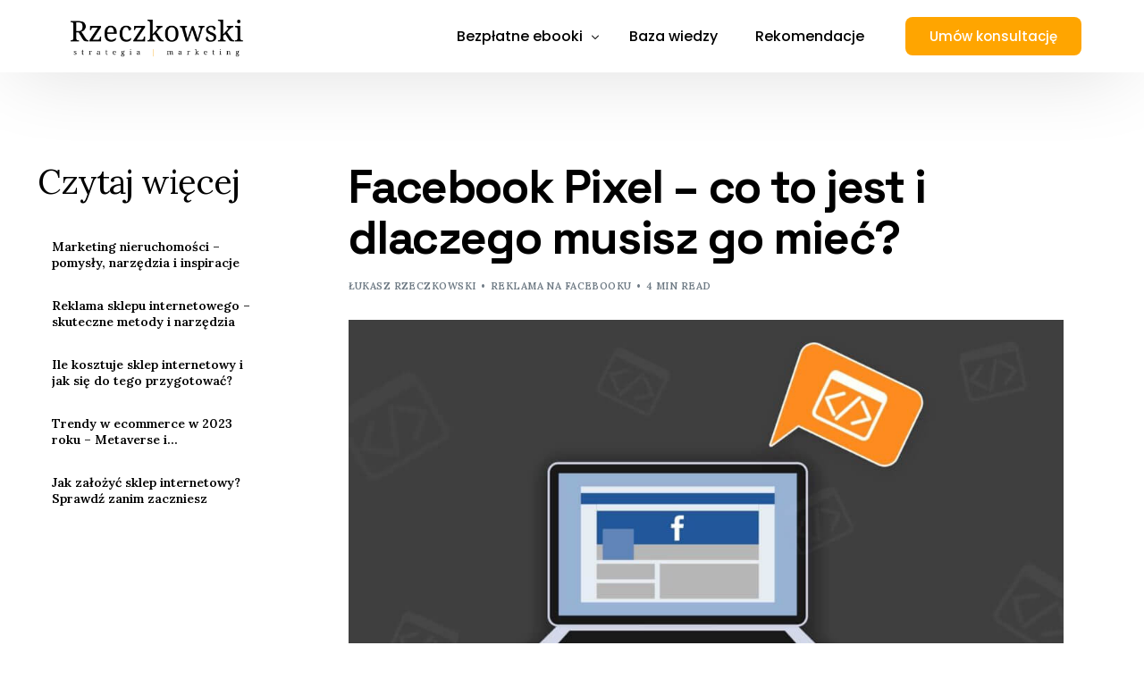

--- FILE ---
content_type: text/html; charset=UTF-8
request_url: https://rzeczkowski.pl/facebook-pixel/
body_size: 13381
content:
<!doctype html>
<html lang="pl-PL">
<head>
	<!-- Google Tag Manager -->
	<script>(function(w,d,s,l,i){w[l]=w[l]||[];w[l].push({'gtm.start':
	new Date().getTime(),event:'gtm.js'});var f=d.getElementsByTagName(s)[0],
	j=d.createElement(s),dl=l!='dataLayer'?'&l='+l:'';j.async=true;j.src=
	'https://www.googletagmanager.com/gtm.js?id='+i+dl;f.parentNode.insertBefore(j,f);
	})(window,document,'script','dataLayer','GTM-5QGFJGX');</script>
	<!-- End Google Tag Manager -->
	
	<meta charset="UTF-8">
	<meta name="viewport" content="width=device-width, initial-scale=1">
	<link rel="profile" href="https://gmpg.org/xfn/11">

	<title>Facebook Pixel &#8211; co to jest i dlaczego musisz go mieć? &#8211; Łukasz Rzeczkowski &#8211; konsultant marketingowy</title>
<meta name='robots' content='max-image-preview:large' />
<script id="cookieyes" type="text/javascript" src="https://cdn-cookieyes.com/client_data/d4081b2685a040ba3f56a527/script.js"></script><link rel='dns-prefetch' href='//fonts.googleapis.com' />
<link rel="alternate" type="application/rss+xml" title="Łukasz Rzeczkowski - konsultant marketingowy &raquo; Kanał z wpisami" href="https://rzeczkowski.pl/feed/" />
<link rel="alternate" type="application/rss+xml" title="Łukasz Rzeczkowski - konsultant marketingowy &raquo; Kanał z komentarzami" href="https://rzeczkowski.pl/comments/feed/" />
<link rel='stylesheet' id='bdt-uikit-css' href='https://rzeczkowski.pl/wp-content/plugins/bdthemes-element-pack/assets/css/bdt-uikit.css?ver=3.17.11' media='all' />
<link rel='stylesheet' id='ep-helper-css' href='https://rzeczkowski.pl/wp-content/plugins/bdthemes-element-pack/assets/css/ep-helper.css?ver=7.12.1' media='all' />
<style id='classic-theme-styles-inline-css'>
/*! This file is auto-generated */
.wp-block-button__link{color:#fff;background-color:#32373c;border-radius:9999px;box-shadow:none;text-decoration:none;padding:calc(.667em + 2px) calc(1.333em + 2px);font-size:1.125em}.wp-block-file__button{background:#32373c;color:#fff;text-decoration:none}
</style>
<style id='global-styles-inline-css'>
body{--wp--preset--color--black: #000000;--wp--preset--color--cyan-bluish-gray: #abb8c3;--wp--preset--color--white: #ffffff;--wp--preset--color--pale-pink: #f78da7;--wp--preset--color--vivid-red: #cf2e2e;--wp--preset--color--luminous-vivid-orange: #ff6900;--wp--preset--color--luminous-vivid-amber: #fcb900;--wp--preset--color--light-green-cyan: #7bdcb5;--wp--preset--color--vivid-green-cyan: #00d084;--wp--preset--color--pale-cyan-blue: #8ed1fc;--wp--preset--color--vivid-cyan-blue: #0693e3;--wp--preset--color--vivid-purple: #9b51e0;--wp--preset--gradient--vivid-cyan-blue-to-vivid-purple: linear-gradient(135deg,rgba(6,147,227,1) 0%,rgb(155,81,224) 100%);--wp--preset--gradient--light-green-cyan-to-vivid-green-cyan: linear-gradient(135deg,rgb(122,220,180) 0%,rgb(0,208,130) 100%);--wp--preset--gradient--luminous-vivid-amber-to-luminous-vivid-orange: linear-gradient(135deg,rgba(252,185,0,1) 0%,rgba(255,105,0,1) 100%);--wp--preset--gradient--luminous-vivid-orange-to-vivid-red: linear-gradient(135deg,rgba(255,105,0,1) 0%,rgb(207,46,46) 100%);--wp--preset--gradient--very-light-gray-to-cyan-bluish-gray: linear-gradient(135deg,rgb(238,238,238) 0%,rgb(169,184,195) 100%);--wp--preset--gradient--cool-to-warm-spectrum: linear-gradient(135deg,rgb(74,234,220) 0%,rgb(151,120,209) 20%,rgb(207,42,186) 40%,rgb(238,44,130) 60%,rgb(251,105,98) 80%,rgb(254,248,76) 100%);--wp--preset--gradient--blush-light-purple: linear-gradient(135deg,rgb(255,206,236) 0%,rgb(152,150,240) 100%);--wp--preset--gradient--blush-bordeaux: linear-gradient(135deg,rgb(254,205,165) 0%,rgb(254,45,45) 50%,rgb(107,0,62) 100%);--wp--preset--gradient--luminous-dusk: linear-gradient(135deg,rgb(255,203,112) 0%,rgb(199,81,192) 50%,rgb(65,88,208) 100%);--wp--preset--gradient--pale-ocean: linear-gradient(135deg,rgb(255,245,203) 0%,rgb(182,227,212) 50%,rgb(51,167,181) 100%);--wp--preset--gradient--electric-grass: linear-gradient(135deg,rgb(202,248,128) 0%,rgb(113,206,126) 100%);--wp--preset--gradient--midnight: linear-gradient(135deg,rgb(2,3,129) 0%,rgb(40,116,252) 100%);--wp--preset--font-size--small: 13px;--wp--preset--font-size--medium: 20px;--wp--preset--font-size--large: 36px;--wp--preset--font-size--x-large: 42px;--wp--preset--spacing--20: 0.44rem;--wp--preset--spacing--30: 0.67rem;--wp--preset--spacing--40: 1rem;--wp--preset--spacing--50: 1.5rem;--wp--preset--spacing--60: 2.25rem;--wp--preset--spacing--70: 3.38rem;--wp--preset--spacing--80: 5.06rem;--wp--preset--shadow--natural: 6px 6px 9px rgba(0, 0, 0, 0.2);--wp--preset--shadow--deep: 12px 12px 50px rgba(0, 0, 0, 0.4);--wp--preset--shadow--sharp: 6px 6px 0px rgba(0, 0, 0, 0.2);--wp--preset--shadow--outlined: 6px 6px 0px -3px rgba(255, 255, 255, 1), 6px 6px rgba(0, 0, 0, 1);--wp--preset--shadow--crisp: 6px 6px 0px rgba(0, 0, 0, 1);}:where(.is-layout-flex){gap: 0.5em;}:where(.is-layout-grid){gap: 0.5em;}body .is-layout-flow > .alignleft{float: left;margin-inline-start: 0;margin-inline-end: 2em;}body .is-layout-flow > .alignright{float: right;margin-inline-start: 2em;margin-inline-end: 0;}body .is-layout-flow > .aligncenter{margin-left: auto !important;margin-right: auto !important;}body .is-layout-constrained > .alignleft{float: left;margin-inline-start: 0;margin-inline-end: 2em;}body .is-layout-constrained > .alignright{float: right;margin-inline-start: 2em;margin-inline-end: 0;}body .is-layout-constrained > .aligncenter{margin-left: auto !important;margin-right: auto !important;}body .is-layout-constrained > :where(:not(.alignleft):not(.alignright):not(.alignfull)){max-width: var(--wp--style--global--content-size);margin-left: auto !important;margin-right: auto !important;}body .is-layout-constrained > .alignwide{max-width: var(--wp--style--global--wide-size);}body .is-layout-flex{display: flex;}body .is-layout-flex{flex-wrap: wrap;align-items: center;}body .is-layout-flex > *{margin: 0;}body .is-layout-grid{display: grid;}body .is-layout-grid > *{margin: 0;}:where(.wp-block-columns.is-layout-flex){gap: 2em;}:where(.wp-block-columns.is-layout-grid){gap: 2em;}:where(.wp-block-post-template.is-layout-flex){gap: 1.25em;}:where(.wp-block-post-template.is-layout-grid){gap: 1.25em;}.has-black-color{color: var(--wp--preset--color--black) !important;}.has-cyan-bluish-gray-color{color: var(--wp--preset--color--cyan-bluish-gray) !important;}.has-white-color{color: var(--wp--preset--color--white) !important;}.has-pale-pink-color{color: var(--wp--preset--color--pale-pink) !important;}.has-vivid-red-color{color: var(--wp--preset--color--vivid-red) !important;}.has-luminous-vivid-orange-color{color: var(--wp--preset--color--luminous-vivid-orange) !important;}.has-luminous-vivid-amber-color{color: var(--wp--preset--color--luminous-vivid-amber) !important;}.has-light-green-cyan-color{color: var(--wp--preset--color--light-green-cyan) !important;}.has-vivid-green-cyan-color{color: var(--wp--preset--color--vivid-green-cyan) !important;}.has-pale-cyan-blue-color{color: var(--wp--preset--color--pale-cyan-blue) !important;}.has-vivid-cyan-blue-color{color: var(--wp--preset--color--vivid-cyan-blue) !important;}.has-vivid-purple-color{color: var(--wp--preset--color--vivid-purple) !important;}.has-black-background-color{background-color: var(--wp--preset--color--black) !important;}.has-cyan-bluish-gray-background-color{background-color: var(--wp--preset--color--cyan-bluish-gray) !important;}.has-white-background-color{background-color: var(--wp--preset--color--white) !important;}.has-pale-pink-background-color{background-color: var(--wp--preset--color--pale-pink) !important;}.has-vivid-red-background-color{background-color: var(--wp--preset--color--vivid-red) !important;}.has-luminous-vivid-orange-background-color{background-color: var(--wp--preset--color--luminous-vivid-orange) !important;}.has-luminous-vivid-amber-background-color{background-color: var(--wp--preset--color--luminous-vivid-amber) !important;}.has-light-green-cyan-background-color{background-color: var(--wp--preset--color--light-green-cyan) !important;}.has-vivid-green-cyan-background-color{background-color: var(--wp--preset--color--vivid-green-cyan) !important;}.has-pale-cyan-blue-background-color{background-color: var(--wp--preset--color--pale-cyan-blue) !important;}.has-vivid-cyan-blue-background-color{background-color: var(--wp--preset--color--vivid-cyan-blue) !important;}.has-vivid-purple-background-color{background-color: var(--wp--preset--color--vivid-purple) !important;}.has-black-border-color{border-color: var(--wp--preset--color--black) !important;}.has-cyan-bluish-gray-border-color{border-color: var(--wp--preset--color--cyan-bluish-gray) !important;}.has-white-border-color{border-color: var(--wp--preset--color--white) !important;}.has-pale-pink-border-color{border-color: var(--wp--preset--color--pale-pink) !important;}.has-vivid-red-border-color{border-color: var(--wp--preset--color--vivid-red) !important;}.has-luminous-vivid-orange-border-color{border-color: var(--wp--preset--color--luminous-vivid-orange) !important;}.has-luminous-vivid-amber-border-color{border-color: var(--wp--preset--color--luminous-vivid-amber) !important;}.has-light-green-cyan-border-color{border-color: var(--wp--preset--color--light-green-cyan) !important;}.has-vivid-green-cyan-border-color{border-color: var(--wp--preset--color--vivid-green-cyan) !important;}.has-pale-cyan-blue-border-color{border-color: var(--wp--preset--color--pale-cyan-blue) !important;}.has-vivid-cyan-blue-border-color{border-color: var(--wp--preset--color--vivid-cyan-blue) !important;}.has-vivid-purple-border-color{border-color: var(--wp--preset--color--vivid-purple) !important;}.has-vivid-cyan-blue-to-vivid-purple-gradient-background{background: var(--wp--preset--gradient--vivid-cyan-blue-to-vivid-purple) !important;}.has-light-green-cyan-to-vivid-green-cyan-gradient-background{background: var(--wp--preset--gradient--light-green-cyan-to-vivid-green-cyan) !important;}.has-luminous-vivid-amber-to-luminous-vivid-orange-gradient-background{background: var(--wp--preset--gradient--luminous-vivid-amber-to-luminous-vivid-orange) !important;}.has-luminous-vivid-orange-to-vivid-red-gradient-background{background: var(--wp--preset--gradient--luminous-vivid-orange-to-vivid-red) !important;}.has-very-light-gray-to-cyan-bluish-gray-gradient-background{background: var(--wp--preset--gradient--very-light-gray-to-cyan-bluish-gray) !important;}.has-cool-to-warm-spectrum-gradient-background{background: var(--wp--preset--gradient--cool-to-warm-spectrum) !important;}.has-blush-light-purple-gradient-background{background: var(--wp--preset--gradient--blush-light-purple) !important;}.has-blush-bordeaux-gradient-background{background: var(--wp--preset--gradient--blush-bordeaux) !important;}.has-luminous-dusk-gradient-background{background: var(--wp--preset--gradient--luminous-dusk) !important;}.has-pale-ocean-gradient-background{background: var(--wp--preset--gradient--pale-ocean) !important;}.has-electric-grass-gradient-background{background: var(--wp--preset--gradient--electric-grass) !important;}.has-midnight-gradient-background{background: var(--wp--preset--gradient--midnight) !important;}.has-small-font-size{font-size: var(--wp--preset--font-size--small) !important;}.has-medium-font-size{font-size: var(--wp--preset--font-size--medium) !important;}.has-large-font-size{font-size: var(--wp--preset--font-size--large) !important;}.has-x-large-font-size{font-size: var(--wp--preset--font-size--x-large) !important;}
.wp-block-navigation a:where(:not(.wp-element-button)){color: inherit;}
:where(.wp-block-post-template.is-layout-flex){gap: 1.25em;}:where(.wp-block-post-template.is-layout-grid){gap: 1.25em;}
:where(.wp-block-columns.is-layout-flex){gap: 2em;}:where(.wp-block-columns.is-layout-grid){gap: 2em;}
.wp-block-pullquote{font-size: 1.5em;line-height: 1.6;}
</style>
<link rel='stylesheet' id='elementor-frontend-css' href='https://rzeczkowski.pl/wp-content/plugins/elementor/assets/css/frontend.min.css?ver=3.27.6' media='all' />
<link rel='stylesheet' id='elementor-post-48-css' href='https://rzeczkowski.pl/wp-content/uploads/elementor/css/post-48.css?ver=1727966798' media='all' />
<link rel='stylesheet' id='widget-text-editor-css' href='https://rzeczkowski.pl/wp-content/plugins/elementor/assets/css/widget-text-editor.min.css?ver=3.27.6' media='all' />
<link rel='stylesheet' id='elementor-post-2137-css' href='https://rzeczkowski.pl/wp-content/uploads/elementor/css/post-2137.css?ver=1726197898' media='all' />
<link rel='stylesheet' id='uicore_global-css' href='https://rzeczkowski.pl/wp-content/uploads/uicore-global.css?ver=1306' media='all' />
<link rel='stylesheet' id='uicore_blog_fonts-css' href='//fonts.googleapis.com/css?family=Space+Grotesk%3A700%7CSpace+Grotesk%3A700%7CSpace+Grotesk%3A700%7CSpace+Grotesk%3A700%7CSpace+Grotesk%3A700%7CSpace+Grotesk%3A700%7CNoto+Serif%3Anormal%7C&#038;ver=6.3.5' media='all' />
<link rel='stylesheet' id='uicore-blog-st-css' href='https://rzeczkowski.pl/wp-content/uploads/uicore-blog.css?ver=1306' media='all' />
<link rel='stylesheet' id='google-fonts-1-css' href='https://fonts.googleapis.com/css?family=Space+Grotesk%3A100%2C100italic%2C200%2C200italic%2C300%2C300italic%2C400%2C400italic%2C500%2C500italic%2C600%2C600italic%2C700%2C700italic%2C800%2C800italic%2C900%2C900italic%7CPoppins%3A100%2C100italic%2C200%2C200italic%2C300%2C300italic%2C400%2C400italic%2C500%2C500italic%2C600%2C600italic%2C700%2C700italic%2C800%2C800italic%2C900%2C900italic%7CLora%3A100%2C100italic%2C200%2C200italic%2C300%2C300italic%2C400%2C400italic%2C500%2C500italic%2C600%2C600italic%2C700%2C700italic%2C800%2C800italic%2C900%2C900italic&#038;display=swap&#038;subset=latin-ext&#038;ver=6.3.5' media='all' />
<link rel="preconnect" href="https://fonts.gstatic.com/" crossorigin><script src='https://rzeczkowski.pl/wp-includes/js/jquery/jquery.min.js?ver=3.7.0' id='jquery-core-js'></script>
<script src='https://rzeczkowski.pl/wp-includes/js/jquery/jquery-migrate.min.js?ver=3.4.1' id='jquery-migrate-js'></script>
<link rel="https://api.w.org/" href="https://rzeczkowski.pl/wp-json/" /><link rel="alternate" type="application/json" href="https://rzeczkowski.pl/wp-json/wp/v2/posts/2137" /><link rel="EditURI" type="application/rsd+xml" title="RSD" href="https://rzeczkowski.pl/xmlrpc.php?rsd" />
<meta name="generator" content="WordPress 6.3.5" />
<link rel="canonical" href="https://rzeczkowski.pl/facebook-pixel/" />
<link rel='shortlink' href='https://rzeczkowski.pl/?p=2137' />
<link rel="alternate" type="application/json+oembed" href="https://rzeczkowski.pl/wp-json/oembed/1.0/embed?url=https%3A%2F%2Frzeczkowski.pl%2Ffacebook-pixel%2F" />
<link rel="alternate" type="text/xml+oembed" href="https://rzeczkowski.pl/wp-json/oembed/1.0/embed?url=https%3A%2F%2Frzeczkowski.pl%2Ffacebook-pixel%2F&#038;format=xml" />
<meta name="generator" content="Elementor 3.27.6; features: e_font_icon_svg, additional_custom_breakpoints; settings: css_print_method-external, google_font-enabled, font_display-swap">
<meta name="theme-color" content="#FFA500" />
        <link rel="shortcut icon" href="https://rzeczkowski.pl/wp-content/uploads/2024/10/Black-And-White-Aesthetic-Minimalist-Modern-Simple-Typography-Coconut-Cosmetics-Logo.png" >
		<link rel="icon" href="https://rzeczkowski.pl/wp-content/uploads/2024/10/Black-And-White-Aesthetic-Minimalist-Modern-Simple-Typography-Coconut-Cosmetics-Logo.png" >
		<link rel="apple-touch-icon" sizes="152x152" href="https://rzeczkowski.pl/wp-content/uploads/2024/10/Black-And-White-Aesthetic-Minimalist-Modern-Simple-Typography-Coconut-Cosmetics-Logo.png">
		<link rel="apple-touch-icon" sizes="120x120" href="https://rzeczkowski.pl/wp-content/uploads/2024/10/Black-And-White-Aesthetic-Minimalist-Modern-Simple-Typography-Coconut-Cosmetics-Logo.png">
		<link rel="apple-touch-icon" sizes="76x76" href="https://rzeczkowski.pl/wp-content/uploads/2024/10/Black-And-White-Aesthetic-Minimalist-Modern-Simple-Typography-Coconut-Cosmetics-Logo.png">
        <link rel="apple-touch-icon" href="https://rzeczkowski.pl/wp-content/uploads/2024/10/Black-And-White-Aesthetic-Minimalist-Modern-Simple-Typography-Coconut-Cosmetics-Logo.png">
        			<style>
				.e-con.e-parent:nth-of-type(n+4):not(.e-lazyloaded):not(.e-no-lazyload),
				.e-con.e-parent:nth-of-type(n+4):not(.e-lazyloaded):not(.e-no-lazyload) * {
					background-image: none !important;
				}
				@media screen and (max-height: 1024px) {
					.e-con.e-parent:nth-of-type(n+3):not(.e-lazyloaded):not(.e-no-lazyload),
					.e-con.e-parent:nth-of-type(n+3):not(.e-lazyloaded):not(.e-no-lazyload) * {
						background-image: none !important;
					}
				}
				@media screen and (max-height: 640px) {
					.e-con.e-parent:nth-of-type(n+2):not(.e-lazyloaded):not(.e-no-lazyload),
					.e-con.e-parent:nth-of-type(n+2):not(.e-lazyloaded):not(.e-no-lazyload) * {
						background-image: none !important;
					}
				}
			</style>
			
</head>

<body class="post-template-default single single-post postid-2137 single-format-standard wp-embed-responsive ui-a-dsmm-slide  uicore-blog uicore-sidebar-left uicore-narow elementor-default elementor-kit-7 elementor-page elementor-page-2137">
	<!-- Google Tag Manager (noscript) -->
	<noscript><iframe src="https://www.googletagmanager.com/ns.html?id=GTM-5QGFJGX"
	height="0" width="0" style="display:none;visibility:hidden"></iframe></noscript>
	<!-- End Google Tag Manager (noscript) -->
		<div class="uicore-animation-bg"></div><!-- Custom HTML - Page Options --><!-- 1.1 uicore_before_body_content -->	<div class="uicore-body-content">
		<!-- 1.2 uicore_before_page_content -->		<div id="uicore-page">
		<div class="uicore-progress-bar"></div>
        <div data-uils="header" data-uils-title="Header" id="wrapper-navbar" itemscope itemtype="http://schema.org/WebSite" class="uicore uicore-navbar elementor-section uicore-h-classic uicore-sticky uicore-shrink "><div class="uicore-header-wrapper">
            <nav class="uicore elementor-container">
            		 <div class="uicore-branding " data-uils="header-branding" data-uils-title="Site Logo">
                
			<a href="https://rzeczkowski.pl/" rel="home">
                <img class="uicore uicore-logo uicore-main" src="https://rzeczkowski.pl/wp-content/uploads/2024/10/Projekt-bez-nazwy6.png" alt="Łukasz Rzeczkowski - konsultant marketingowy"/>
				<img class="uicore uicore-logo uicore-second" src="https://rzeczkowski.pl/wp-content/uploads/2024/10/Projekt-bez-nazwy6.png" alt="Łukasz Rzeczkowski - konsultant marketingowy" />
				<img class="uicore uicore-logo uicore-mobile-main" src="https://rzeczkowski.pl/wp-content/uploads/2024/10/Projekt-bez-nazwy6.png" alt="Łukasz Rzeczkowski - konsultant marketingowy" />
				<img class="uicore uicore-logo uicore-mobile-second" src="https://rzeczkowski.pl/wp-content/uploads/2024/10/Projekt-bez-nazwy6.png" alt="Łukasz Rzeczkowski - konsultant marketingowy" />
			</a>

		        </div>
		        <div class='uicore-nav-menu'>
            <div class="uicore-menu-container uicore-nav"><ul data-uils="header-menu" data-uils-title="Navigation Menu" class="uicore-menu"><li class="menu-item menu-item-type-custom menu-item-object-custom menu-item-has-children menu-item-35692"><a href="#"><span class="ui-menu-item-wrapper">Bezpłatne ebooki</span></a>
<ul class="sub-menu">
	<li class="menu-item menu-item-type-post_type menu-item-object-page menu-item-35693"><a href="https://rzeczkowski.pl/ebook-strona-nieruchomosci/"><span class="ui-menu-item-wrapper">eBook – Jak powinna wyglądać strona w branży nieruchomości?</span></a></li>
	<li class="menu-item menu-item-type-post_type menu-item-object-page menu-item-35694"><a href="https://rzeczkowski.pl/szablon-analizy-konkurencji/"><span class="ui-menu-item-wrapper">Szablon analizy konkurencji</span></a></li>
	<li class="menu-item menu-item-type-post_type menu-item-object-page menu-item-35695"><a href="https://rzeczkowski.pl/ebook-marketing-w-branzy-nieruchomosci/"><span class="ui-menu-item-wrapper">eBook – Marketing w branży nieruchomości</span></a></li>
	<li class="menu-item menu-item-type-post_type menu-item-object-page menu-item-35696"><a href="https://rzeczkowski.pl/ebook-lead-magnet-od-a-do-z/"><span class="ui-menu-item-wrapper">eBook – Lead magnet od A do Z</span></a></li>
</ul>
</li>
<li class="menu-item menu-item-type-post_type menu-item-object-page menu-item-35697"><a href="https://rzeczkowski.pl/baza-wiedzy/"><span class="ui-menu-item-wrapper">Baza wiedzy</span></a></li>
<li class="menu-item menu-item-type-custom menu-item-object-custom menu-item-home menu-item-35715"><a href="http://rzeczkowski.pl#rekomendacje"><span class="ui-menu-item-wrapper">Rekomendacje</span></a></li>
</ul></div><div class="uicore uicore-extra" data-uils="header_extra" data-uils-title="Header Extras">            <div class="uicore-cta-wrapper">
				<a href="#kontakt"
					target="_self"
					class="uicore-btn uicore-inverted">
                    <span class="elementor-button-text">
						Umów konsultację                    </span>
				</a>
            </div>
        </div>        </div>
		<div class="uicore-mobile-head-right">            <div class="uicore-cta-wrapper">
				<a href="#kontakt"
					target="_self"
					class="uicore-btn uicore-inverted">
                    <span class="elementor-button-text">
						Umów konsultację                    </span>
				</a>
            </div>
                    <button type="button" class="uicore-toggle uicore-ham" aria-label="mobile-menu">
                <span class="bars">
                    <span class="bar"></span>
                    <span class="bar"></span>
                    <span class="bar"></span>
                </span>
            </button>
        </div>            </nav>

            </div>
                    </div><!-- #wrapper-navbar end -->
        <!-- 1.3 uicore_page -->			<div id="content" class="uicore-content">

			<!-- 1.4 uicore_before_content -->
<div id="primary" class="content-area">

	        <main id="main" class="site-main elementor-section elementor-section-boxed uicore">
			<div class="uicore elementor-container uicore-content-wrapper uicore-blog-animation">


                				<div class="uicore-type-post uicore-post-content uicore-animate">

                    <article id="post-2137" class="blog-fonts post-2137 post type-post status-publish format-standard has-post-thumbnail hentry category-reklama-na-facebooku">
                            <header class="uicore-single-header ">

        <h1 class="entry-title uicore-animate">Facebook Pixel &#8211; co to jest i dlaczego musisz go mieć?</h1><div class="uicore-entry-meta uicore-animate"><div><a href="https://rzeczkowski.pl/author/rzeczkowski/" title="Wpisy od Łukasz Rzeczkowski" rel="author">Łukasz Rzeczkowski</a><span class="uicore-meta-separator"></span></div><div class="uicore-post-category uicore-body"><a href="https://rzeczkowski.pl/category/reklama-na-facebooku/" rel="category tag">Reklama na Facebooku</a></div><span class="uicore-meta-separator"></span><span class="uicore-post-readtime">4 min read</span></div><div class="uicore-feature-img-wrapper uicore-animate"><img fetchpriority="high" width="1000" height="563" src="https://rzeczkowski.pl/wp-content/uploads/2020/10/pixel-na-facebooku.jpg" class="attachment-large size-large wp-post-image" alt="pixel facebook co to jest" decoding="async" srcset="https://rzeczkowski.pl/wp-content/uploads/2020/10/pixel-na-facebooku.jpg 1024w, https://rzeczkowski.pl/wp-content/uploads/2020/10/pixel-na-facebooku-300x169.jpg 300w, https://rzeczkowski.pl/wp-content/uploads/2020/10/pixel-na-facebooku-768x432.jpg 768w, https://rzeczkowski.pl/wp-content/uploads/2020/10/pixel-na-facebooku-650x366.jpg 650w" sizes="(max-width: 1000px) 100vw, 1000px" /></div>    </header>
                            <div class="entry-content">
                            		<div data-elementor-type="wp-post" data-elementor-id="2137" class="elementor elementor-2137">
						<section class="elementor-section elementor-top-section elementor-element elementor-element-6f66b891 elementor-section-boxed elementor-section-height-default elementor-section-height-default" data-id="6f66b891" data-element_type="section">
						<div class="elementor-container elementor-column-gap-default">
					<div class="elementor-column elementor-col-100 elementor-top-column elementor-element elementor-element-1ffa4c43" data-id="1ffa4c43" data-element_type="column">
			<div class="elementor-widget-wrap elementor-element-populated">
						<div class="elementor-element elementor-element-588a6258 elementor-widget elementor-widget-text-editor" data-id="588a6258" data-element_type="widget" data-widget_type="text-editor.default">
				<div class="elementor-widget-container">
									<p> </p><p>Facebook Pixel to fragment kodu, który musisz umieścić w kodzie swojej strony, a dokładnie pomiędzy znacznikami &lt;head&gt;tu wklej kod&lt;/head&gt;. To niezbędne narzędzie, które pozwala na monitorowanie ruchu na Twojej stronie internetowej poprzez panel Facebook’a. Jeżeli nie masz go jeszcze na stronie to prawdopodobnie straciłeś sporą część klientów. Głowa do góry, zaraz to naprawimy!</p><p> </p><h2><a name="czegopotrzebuje"></a><strong>Czego potrzebuje, aby korzystać z Facebook Pixel?</strong></h2><p> </p><ul><li>Strona internetowa</li><li>Dostęp do menadżera reklam</li><li>Dostęp do kodu strony</li></ul><p> </p><h2><a name="czymjestpiksel"></a><strong>Czym jest Facebook Pixel?</strong></h2><h2><a href="https://rzeczkowski.pl/wp-content/uploads/2018/10/pixel_logo.png" target="_blank" rel="noopener noreferrer"><img decoding="async" class="aligncenter wp-image-1575 size-full" src="https://rzeczkowski.pl/wp-content/uploads/2018/10/pixel_logo.png" alt="jak dodać piksel facebooka" width="400" height="312" srcset="https://rzeczkowski.pl/wp-content/uploads/2018/10/pixel_logo.png 400w, https://rzeczkowski.pl/wp-content/uploads/2018/10/pixel_logo-300x234.png 300w" sizes="(max-width: 400px) 100vw, 400px" /></a></h2><p> </p><p> </p><p><strong>Facebook Pixel to fragment kodu</strong>, który musisz umieścić w kodzie swojej strony, a dokładnie pomiędzy znacznikami <strong>&lt;head&gt;<em>tu wklej kod</em>&lt;/head&gt;</strong>. To niezbędne narzędzie, które pozwala na monitorowanie ruchu na Twojej stronie internetowej poprzez panel Facebook’a. Jeżeli nie masz go jeszcze na stronie to prawdopodobnie straciłeś sporą część klientów. Głowa do góry, zaraz to naprawimy!</p><p> </p><h2><strong><a name="pocomipiksel"></a>Po co mi Pixel Facebooka?</strong></h2><p> </p><p>Facebook Pixel daje nam kilka niezbędnych funkcji bez których reklama na Facebooku będzie równoznaczna z wyrzucaniem pieniędzy w błoto.</p><p><br />Posiadając pixel możesz zbierać do jednego worka użytkowników, którzy wykonali konkretną czynność na Twojej stronie internetowej. Może to być załadowanie strony z konkretnym modelem zegarka lub wypełnienie formularza. Następnie posiadając taki worek z odpowiednią ilością użytkowników jesteś w stanie wyświetlić im konkretny przekaz reklamowy i nakłonić do powrotu na Twoją stronę.</p><p> </p><p>Oprócz zbierania grup odbiorców, możesz optymalizować swoje reklamy pod wybraną konwersje, wskazując Facebookowi gdzie chcesz skierować osoby, które kliknęły w reklamę.</p><p> </p><p>Kiedy wiesz, na której konwersji zależy Ci najbardziej możesz obserwować statystyki swojej kampanii, aby samemu wprowadzać zmiany i optymalizować swoje kampanie reklamowe. Nie ufaj Facebookowi za wszelką cenę, naucz się czytać raporty używając odpowiednich kolumn z liczbą ważnych dla Ciebie konwersji.</p><p> </p><h2><strong><a name="jakwygenerowacpiksel"></a>Jak wygenerować Facebook Pixel?</strong></h2><p> </p><ol><li>W menadżerze reklam przejdź do zakładki „Piksele”</li><li>Kliknij „Utwórz piksel”</li><li>Nazwij swój piksel i kliknij „Utwórz”</li></ol><p> </p><p><a href="https://rzeczkowski.pl/wp-content/uploads/2018/10/1-krok.jpg" target="_blank" rel="noopener noreferrer"><img decoding="async" class="aligncenter wp-image-1570 size-full" src="https://rzeczkowski.pl/wp-content/uploads/2018/10/1-krok.jpg" alt="jak dodać piksel facebooka" width="1920" height="1080" srcset="https://rzeczkowski.pl/wp-content/uploads/2018/10/1-krok.jpg 1920w, https://rzeczkowski.pl/wp-content/uploads/2018/10/1-krok-300x169.jpg 300w, https://rzeczkowski.pl/wp-content/uploads/2018/10/1-krok-1024x576.jpg 1024w, https://rzeczkowski.pl/wp-content/uploads/2018/10/1-krok-768x432.jpg 768w, https://rzeczkowski.pl/wp-content/uploads/2018/10/1-krok-1536x864.jpg 1536w, https://rzeczkowski.pl/wp-content/uploads/2018/10/1-krok-650x366.jpg 650w" sizes="(max-width: 1920px) 100vw, 1920px" /></a></p><p> </p><h2><a name="jakskonfigurowacpiksel"></a><strong>Jak skonfigurować i zaimplementować pixel na stronie?</strong></h2><p> </p><p>Istnieją trzy możliwości wrzucenia pixela na Twoją stronę internetową:</p><p> </p><ol><li><strong>Implementacja przy użyciu Google Tag Managera</strong>, wtyczek do WordPressa, Shopify, itd.</li><li>Instalacja ręczna</li><li>Wysłanie instrukcji do programisty lub osoby odpowiedzialnej za administracje strony internetowej</li></ol><p> </p><p><a href="https://rzeczkowski.pl/wp-content/uploads/2018/10/krok-2.jpg" target="_blank" rel="noopener noreferrer"><img loading="lazy" decoding="async" class="aligncenter wp-image-1573 size-full" src="https://rzeczkowski.pl/wp-content/uploads/2018/10/krok-2.jpg" alt="jak dodać piksel facebooka" width="1920" height="1080" srcset="https://rzeczkowski.pl/wp-content/uploads/2018/10/krok-2.jpg 1920w, https://rzeczkowski.pl/wp-content/uploads/2018/10/krok-2-300x169.jpg 300w, https://rzeczkowski.pl/wp-content/uploads/2018/10/krok-2-1024x576.jpg 1024w, https://rzeczkowski.pl/wp-content/uploads/2018/10/krok-2-768x432.jpg 768w, https://rzeczkowski.pl/wp-content/uploads/2018/10/krok-2-1536x864.jpg 1536w, https://rzeczkowski.pl/wp-content/uploads/2018/10/krok-2-650x366.jpg 650w" sizes="(max-width: 1920px) 100vw, 1920px" /></a></p><p> </p><p>W tym wpisie skupie się na <strong>instalacji ręcznej Pixela Facebooka</strong>, ponieważ jest to najbardziej uniwersalna metoda. Aby skorzystać tej metody musisz mieć dostęp do kodu źródłowego Twojej strony, a konkretnie do miejsca, w którym znajduje się znacznik <strong>&lt;head&gt;<em>tu wklej kod</em>&lt;/head&gt;</strong>.</p><p> </p><ol><li>Wklej wygenerowany kod pomiędzy znacznik <strong>&lt;head&gt;<em>tu wklej kod</em>&lt;/head&gt;</strong> Twojej strony internetowej.<a href="https://rzeczkowski.pl/wp-content/uploads/2018/10/kod-piksela2-1.jpg" target="_blank" rel="noopener noreferrer"><img loading="lazy" decoding="async" class="aligncenter wp-image-1579 size-full" src="https://rzeczkowski.pl/wp-content/uploads/2018/10/kod-piksela2-1.jpg" alt="jak dodać piksel facebooka" width="599" height="883" srcset="https://rzeczkowski.pl/wp-content/uploads/2018/10/kod-piksela2-1.jpg 599w, https://rzeczkowski.pl/wp-content/uploads/2018/10/kod-piksela2-1-204x300.jpg 204w, https://rzeczkowski.pl/wp-content/uploads/2018/10/kod-piksela2-1-441x650.jpg 441w" sizes="(max-width: 599px) 100vw, 599px" /></a></li><li><strong>Sprawdź czy pixel został poprawnie zaimplementowany.</strong> Wpisz adres swojej strony internetowej i wyślij testowy ruch. Sprawdź czy zapaliła się zielona lampka.<a href="https://rzeczkowski.pl/wp-content/uploads/2018/10/weryfikacja-kodu2.jpg" target="_blank" rel="noopener noreferrer"><img loading="lazy" decoding="async" class="aligncenter wp-image-1580 size-full" src="https://rzeczkowski.pl/wp-content/uploads/2018/10/weryfikacja-kodu2.jpg" alt="jak dodać piksel facebooka" width="600" height="359" srcset="https://rzeczkowski.pl/wp-content/uploads/2018/10/weryfikacja-kodu2.jpg 600w, https://rzeczkowski.pl/wp-content/uploads/2018/10/weryfikacja-kodu2-300x180.jpg 300w" sizes="(max-width: 600px) 100vw, 600px" /></a></li><li>Jeżeli lampka zapaliła się na zielono, przejdź do następnego kroku klikając „Kontynuuj”. Dodatkowym narzędziem do weryfikacji zaimplementowanych kodów jest <strong>wtyczka Facebook Pixel Helper. </strong></li></ol><p> </p><p><a href="https://rzeczkowski.pl/wp-content/uploads/2018/10/pixelhelper.jpg" target="_blank" rel="noopener noreferrer"><img loading="lazy" decoding="async" class="aligncenter wp-image-1581 size-full" src="https://rzeczkowski.pl/wp-content/uploads/2018/10/pixelhelper.jpg" alt="wtyczka Facebook Pixel Helper" width="500" height="359" srcset="https://rzeczkowski.pl/wp-content/uploads/2018/10/pixelhelper.jpg 500w, https://rzeczkowski.pl/wp-content/uploads/2018/10/pixelhelper-300x215.jpg 300w" sizes="(max-width: 500px) 100vw, 500px" /></a></p><p> </p><h2><a name="jakskonfigurowaczdarzenia"></a><strong>Jak skonfigurować zdarzenia?</strong></h2><p> </p><p>W następnym kroku, po implementacji kodu na stronie możemy skonfigurować zdarzenia standardowe. Do każdego zdarzenia możemy dodać parametr, który chcemy zbierać (cena zakupu, kategoria, itd.) Kodem zdarzenia możesz zbierać osoby, które:</p><p> </p><ul><li>Odwiedziły konkretną podstronę</li><li>Kliknęły w przycisk</li><li>Odtworzyły wideo na Twojej stronie internetowej</li><li>Wypełniły formularz</li><li>Kliknęły w numer lub adres e-mail podany na stronie</li><li>Inne<a href="https://rzeczkowski.pl/wp-content/uploads/2018/10/parametr1.jpg" target="_blank" rel="noopener noreferrer"><img loading="lazy" decoding="async" class="wp-image-1587 size-full aligncenter" src="https://rzeczkowski.pl/wp-content/uploads/2018/10/parametr1.jpg" alt="parametr pixel facebook" width="600" height="885" srcset="https://rzeczkowski.pl/wp-content/uploads/2018/10/parametr1.jpg 600w, https://rzeczkowski.pl/wp-content/uploads/2018/10/parametr1-203x300.jpg 203w, https://rzeczkowski.pl/wp-content/uploads/2018/10/parametr1-441x650.jpg 441w" sizes="(max-width: 600px) 100vw, 600px" /></a></li></ul><p> </p><p><strong>Zaimplementować kody zdarzenia</strong> możemy ręcznie lub korzystając z Google Tag Managera (narzędzie do implementacji kodów na stronie). Zbieranie danych po załadowaniu konkretnych podstron nie jest trudne, jednak wstawienie kodu pod przycisk lub inne elementy strony może wymagać od Ciebie większych umiejętności. Jeżeli kiedykolwiek będziesz chciał ponownie skonfigurować zdarzenie przejdź na podstronę „Źródła danych”, a następnie „Skonfiguruj”</p><p> </p><h2><a name="jakskonfigurowaczkonwersje"></a><strong>Jak skonfigurować konwersje niestandardowe?</strong></h2><p> </p><h2><strong><a href="https://rzeczkowski.pl/wp-content/uploads/2018/10/konwersjaniestandardowa-1.jpg" target="_blank" rel="noopener noreferrer"><img loading="lazy" decoding="async" class="wp-image-1584 size-full aligncenter" src="https://rzeczkowski.pl/wp-content/uploads/2018/10/konwersjaniestandardowa-1.jpg" alt="konwersja niestandardowa na facebooku" width="600" height="834" srcset="https://rzeczkowski.pl/wp-content/uploads/2018/10/konwersjaniestandardowa-1.jpg 600w, https://rzeczkowski.pl/wp-content/uploads/2018/10/konwersjaniestandardowa-1-216x300.jpg 216w, https://rzeczkowski.pl/wp-content/uploads/2018/10/konwersjaniestandardowa-1-468x650.jpg 468w" sizes="(max-width: 600px) 100vw, 600px" /></a></strong></h2><p> </p><p>Oprócz podstawowych kodów zdarzenia możemy tworzyć tzw. <strong>niestandardowe konwersje</strong>.</p><p> </p><p>Instrukcja:</p><ol><li>Przejdź do zakładki „Konwersje niestandardowe” i kliknij „Utwórz konwersje niestandardową”</li><li>Dodaj fragment adresu URL strony (wp.pl/motoryzacja) lub słowo kluczowe (motoryzacja), które zawiera adres url strony.</li><li>Nadaj nazwę, wybierz kategorie (nie ma to większego znaczenia) oraz wpisz wartość jeżeli wybrana konwersja taką posiada (nie wymagane).</li></ol><p> </p><p><strong>Konwersje niestandardowe</strong> nie wymagają implementacji dodatkowych fragmentów kodu, tak jak miało to miejsce w przypadku standardowych zdarzeń. Zdarzenia niestandardowe działają na bazie zaimplementowanego wcześniej kodu w głównym znaczniku <strong>&lt;head&gt;<em>tu wklej kod</em>&lt;/head&gt;</strong> na Twojej stronie internetowej.</p><p> </p><p>O tym <strong>jak stworzyć grupy niestandardowych odbiorców</strong>, które będziesz mógł wykorzystać w remarketingu opowiem Ci w oddzielnym wpisie. Na ten moment posiadasz wiedzę, która jest mocnym fundamentem. Wiem, że to wszystko na ten moment może być dla Ciebie trudne i nielogiczne, też miałem takie same odczucia po pierwszym kontakcie z Pixelem Facebooka i jego funkcjami. </p><p> </p>								</div>
				</div>
					</div>
		</div>
					</div>
		</section>
				</div>
		                        </div><!-- .entry-content -->

                                                <footer class="entry-footer">
                                                    </footer><!-- .entry-footer -->
                        
                    </article><!-- #post-2137 -->
                                    </div>
            <aside id="secondary" class="uicore-sidebar uicore-animate"><div class="uicore-sidebar-content uicore-sticky "><div class="uicore-widget widget_block">
<div class="wp-block-group is-layout-flow wp-block-group-is-layout-flow"><div class="wp-block-group__inner-container">
<h2 class="wp-block-heading">Czytaj więcej</h2>


<ul class="wp-block-latest-posts__list wp-block-latest-posts"><li><a class="wp-block-latest-posts__post-title" href="https://rzeczkowski.pl/martketing-nieruchomosci/">Marketing nieruchomości &#8211; pomysły, narzędzia i inspiracje</a></li>
<li><a class="wp-block-latest-posts__post-title" href="https://rzeczkowski.pl/reklama-sklepu-internetowego/">Reklama sklepu internetowego &#8211; skuteczne metody i narzędzia</a></li>
<li><a class="wp-block-latest-posts__post-title" href="https://rzeczkowski.pl/ile-kosztuje-sklep-internetowy/">Ile kosztuje sklep internetowy i jak się do tego przygotować?</a></li>
<li><a class="wp-block-latest-posts__post-title" href="https://rzeczkowski.pl/trendy-w-ecommerce/">Trendy w ecommerce w 2023 roku &#8211; Metaverse i automatyzacja</a></li>
<li><a class="wp-block-latest-posts__post-title" href="https://rzeczkowski.pl/jak-zalozyc-sklep-internetowy/">Jak założyć sklep internetowy? Sprawdź zanim zaczniesz</a></li>
</ul></div></div>
</div><div class="uicore-widget widget_block">
<div class="wp-block-group is-layout-flow wp-block-group-is-layout-flow"><div class="wp-block-group__inner-container"></div></div>
</div></div></aside>        </div>
            </main>
    	
</div><!-- #primary -->


	</div><!-- #content -->

	            <footer id="uicore-tb-footer" itemscope="itemscope" itemtype="https://schema.org/WPFooter" >
			    		<div data-elementor-type="uicore-tb" data-elementor-id="48" class="elementor elementor-48">
						<div class="elementor-section elementor-top-section elementor-element elementor-element-f6ce443 elementor-section-boxed elementor-section-height-default elementor-section-height-default" data-id="f6ce443" data-element_type="section" data-settings="{&quot;background_background&quot;:&quot;gradient&quot;}">
						<div class="elementor-container elementor-column-gap-default">
					<div class="elementor-column elementor-col-100 elementor-top-column elementor-element elementor-element-96119d2" data-id="96119d2" data-element_type="column">
			<div class="elementor-widget-wrap">
							</div>
		</div>
					</div>
		</div>
				<section class="elementor-section elementor-top-section elementor-element elementor-element-bcb5b35 elementor-section-boxed elementor-section-height-default elementor-section-height-default" data-id="bcb5b35" data-element_type="section" data-settings="{&quot;background_background&quot;:&quot;classic&quot;}">
						<div class="elementor-container elementor-column-gap-default">
					<div class="elementor-column elementor-col-50 elementor-top-column elementor-element elementor-element-f6cfe89" data-id="f6cfe89" data-element_type="column">
			<div class="elementor-widget-wrap elementor-element-populated">
						<div class="elementor-element elementor-element-7620907 elementor-widget elementor-widget-image" data-id="7620907" data-element_type="widget" data-widget_type="image.default">
				<div class="elementor-widget-container">
															<img width="700" height="200" src="https://rzeczkowski.pl/wp-content/uploads/2022/07/strategia-marketing1.png" class="attachment-full size-full wp-image-36179" alt="łukasz rzeczkowski białe logo" srcset="https://rzeczkowski.pl/wp-content/uploads/2022/07/strategia-marketing1.png 700w, https://rzeczkowski.pl/wp-content/uploads/2022/07/strategia-marketing1-300x86.png 300w, https://rzeczkowski.pl/wp-content/uploads/2022/07/strategia-marketing1-650x186.png 650w" sizes="(max-width: 700px) 100vw, 700px" />															</div>
				</div>
					</div>
		</div>
				<div class="elementor-column elementor-col-50 elementor-top-column elementor-element elementor-element-901aa8e" data-id="901aa8e" data-element_type="column">
			<div class="elementor-widget-wrap elementor-element-populated">
						<div class="elementor-element elementor-element-b4aac53 elementor-icon-list--layout-inline elementor-align-right elementor-list-item-link-full_width elementor-widget elementor-widget-icon-list" data-id="b4aac53" data-element_type="widget" data-widget_type="icon-list.default">
				<div class="elementor-widget-container">
							<ul class="elementor-icon-list-items elementor-inline-items">
							<li class="elementor-icon-list-item elementor-inline-item">
											<a href="https://rzeczkowski.pl/baza-wiedzy">

											<span class="elementor-icon-list-text">Baza wiedzy</span>
											</a>
									</li>
								<li class="elementor-icon-list-item elementor-inline-item">
											<a href="https://rzeczkowski.pl/baza-wiedzy">

											<span class="elementor-icon-list-text">Darmowe materiały</span>
											</a>
									</li>
								<li class="elementor-icon-list-item elementor-inline-item">
											<a href="https://rzeczkowski.pl/baza-wiedzy">

											<span class="elementor-icon-list-text">Blog</span>
											</a>
									</li>
								<li class="elementor-icon-list-item elementor-inline-item">
											<a href="https://rzeczkowski.pl/#rekomendacje">

											<span class="elementor-icon-list-text">Rekomendacje</span>
											</a>
									</li>
						</ul>
						</div>
				</div>
					</div>
		</div>
					</div>
		</section>
				<div class="elementor-section elementor-top-section elementor-element elementor-element-8b7a841 elementor-reverse-mobile elementor-section-boxed elementor-section-height-default elementor-section-height-default" data-id="8b7a841" data-element_type="section" data-settings="{&quot;background_background&quot;:&quot;classic&quot;}">
						<div class="elementor-container elementor-column-gap-default">
					<div class="elementor-column elementor-col-50 elementor-top-column elementor-element elementor-element-cb317e3" data-id="cb317e3" data-element_type="column">
			<div class="elementor-widget-wrap elementor-element-populated">
						<div class="elementor-element elementor-element-5132f9f elementor-widget elementor-widget-text-editor" data-id="5132f9f" data-element_type="widget" data-widget_type="text-editor.default">
				<div class="elementor-widget-container">
									<p>© 2026 · Rzeczkowski.pl </p>								</div>
				</div>
					</div>
		</div>
				<div class="elementor-column elementor-col-50 elementor-top-column elementor-element elementor-element-496392c" data-id="496392c" data-element_type="column">
			<div class="elementor-widget-wrap elementor-element-populated">
						<div class="elementor-element elementor-element-d465028 elementor-widget elementor-widget-text-editor" data-id="d465028" data-element_type="widget" data-widget_type="text-editor.default">
				<div class="elementor-widget-container">
									<p><a href="https://rzeczkowski.pl/polityka-prywatnosci">Polityka prywatności</a></p>								</div>
				</div>
					</div>
		</div>
					</div>
		</div>
				</div>
				    </footer>
            <!-- 1.5 uicore_content_end -->
</div><!-- #page -->

<div id="uicore-back-to-top" class="uicore-back-to-top uicore-i-arrow uicore_hide_mobile "></div>        <div class="uicore-navigation-wrapper uicore-navbar elementor-section elementor-section-boxed uicore-mobile-menu-wrapper
                ">
			<nav class="uicore elementor-container">
				<div class="uicore-branding uicore-mobile">
                                            <a href="https://rzeczkowski.pl/" rel="home">
                            <img class="uicore uicore-logo"  src="https://rzeczkowski.pl/wp-content/uploads/2024/10/Projekt-bez-nazwy6.png" alt="Łukasz Rzeczkowski - konsultant marketingowy"/>
                        </a>
                    				</div>


                <div class="uicore-branding uicore-desktop">
                    				</div>



                <div class="uicore-mobile-head-right">
                    

                    <button type="button" class="uicore-toggle uicore-ham" aria-label="mobile-menu">
                        <span class="bars">
                            <span class="bar"></span>
                            <span class="bar"></span>
                            <span class="bar"></span>
                        </span>
                    </button>
                </div>
			</nav>
			<div class="uicore-navigation-content">
                <div class="uicore-menu-container uicore-nav"><ul data-uils="header-menu" data-uils-title="Navigation Menu" class="uicore-menu"><li class="menu-item menu-item-type-custom menu-item-object-custom menu-item-has-children menu-item-35692"><a href="#"><span class="ui-menu-item-wrapper">Bezpłatne ebooki</span></a>
<ul class="sub-menu">
	<li class="menu-item menu-item-type-post_type menu-item-object-page menu-item-35693"><a href="https://rzeczkowski.pl/ebook-strona-nieruchomosci/"><span class="ui-menu-item-wrapper">eBook – Jak powinna wyglądać strona w branży nieruchomości?</span></a></li>
	<li class="menu-item menu-item-type-post_type menu-item-object-page menu-item-35694"><a href="https://rzeczkowski.pl/szablon-analizy-konkurencji/"><span class="ui-menu-item-wrapper">Szablon analizy konkurencji</span></a></li>
	<li class="menu-item menu-item-type-post_type menu-item-object-page menu-item-35695"><a href="https://rzeczkowski.pl/ebook-marketing-w-branzy-nieruchomosci/"><span class="ui-menu-item-wrapper">eBook – Marketing w branży nieruchomości</span></a></li>
	<li class="menu-item menu-item-type-post_type menu-item-object-page menu-item-35696"><a href="https://rzeczkowski.pl/ebook-lead-magnet-od-a-do-z/"><span class="ui-menu-item-wrapper">eBook – Lead magnet od A do Z</span></a></li>
</ul>
</li>
<li class="menu-item menu-item-type-post_type menu-item-object-page menu-item-35697"><a href="https://rzeczkowski.pl/baza-wiedzy/"><span class="ui-menu-item-wrapper">Baza wiedzy</span></a></li>
<li class="menu-item menu-item-type-custom menu-item-object-custom menu-item-home menu-item-35715"><a href="http://rzeczkowski.pl#rekomendacje"><span class="ui-menu-item-wrapper">Rekomendacje</span></a></li>
</ul></div><div class="uicore uicore-extra" data-uils="header_extra" data-uils-title="Header Extras">            <div class="uicore-cta-wrapper">
				<a href="#kontakt"
					target="_self"
					class="uicore-btn uicore-inverted">
                    <span class="elementor-button-text">
						Umów konsultację                    </span>
				</a>
            </div>
        </div>            </div>
		</div>
		<!-- 1.6 uicore_body_end --></div>
<!-- 1.7 uicore_after_body_content --><script> 
var uicore_frontend = {'back':'Powrót', 'rtl' : '','mobile_br' : '1025'};
 console.log( 'Using Vault v.2.0.12');
 console.log( 'Powered By UiCore Framework v.5.0.12');
 </script> 			<script>
				const lazyloadRunObserver = () => {
					const lazyloadBackgrounds = document.querySelectorAll( `.e-con.e-parent:not(.e-lazyloaded)` );
					const lazyloadBackgroundObserver = new IntersectionObserver( ( entries ) => {
						entries.forEach( ( entry ) => {
							if ( entry.isIntersecting ) {
								let lazyloadBackground = entry.target;
								if( lazyloadBackground ) {
									lazyloadBackground.classList.add( 'e-lazyloaded' );
								}
								lazyloadBackgroundObserver.unobserve( entry.target );
							}
						});
					}, { rootMargin: '200px 0px 200px 0px' } );
					lazyloadBackgrounds.forEach( ( lazyloadBackground ) => {
						lazyloadBackgroundObserver.observe( lazyloadBackground );
					} );
				};
				const events = [
					'DOMContentLoaded',
					'elementor/lazyload/observe',
				];
				events.forEach( ( event ) => {
					document.addEventListener( event, lazyloadRunObserver );
				} );
			</script>
			<link rel='stylesheet' id='widget-image-css' href='https://rzeczkowski.pl/wp-content/plugins/elementor/assets/css/widget-image.min.css?ver=3.27.6' media='all' />
<link rel='stylesheet' id='widget-icon-list-css' href='https://rzeczkowski.pl/wp-content/plugins/elementor/assets/css/widget-icon-list.min.css?ver=3.27.6' media='all' />
<script src='https://rzeczkowski.pl/wp-content/uploads/uicore-global.js?ver=1306' id='uicore_global-js'></script>
<script id='bdt-uikit-js-extra'>
var element_pack_ajax_login_config = {"ajaxurl":"https:\/\/rzeczkowski.pl\/wp-admin\/admin-ajax.php","language":"pl","loadingmessage":"Sending user info, please wait...","unknownerror":"Unknown error, make sure access is correct!"};
var ElementPackConfig = {"ajaxurl":"https:\/\/rzeczkowski.pl\/wp-admin\/admin-ajax.php","nonce":"1cd3807502","data_table":{"language":{"sLengthMenu":"Show _MENU_ Entries","sInfo":"Showing _START_ to _END_ of _TOTAL_ entries","sSearch":"Search :","sZeroRecords":"No matching records found","oPaginate":{"sPrevious":"Previous","sNext":"Next"}}},"contact_form":{"sending_msg":"Wysy\u0142anie wiadomo\u015bci...","captcha_nd":"Invisible captcha not defined!","captcha_nr":"Could not get invisible captcha response!"},"mailchimp":{"subscribing":"Subscribing you please wait..."},"search":{"more_result":"More Results","search_result":"SEARCH RESULT","not_found":"not found"},"elements_data":{"sections":[],"columns":[],"widgets":[]}};
</script>
<script src='https://rzeczkowski.pl/wp-content/plugins/bdthemes-element-pack/assets/js/bdt-uikit.min.js?ver=3.17.11' id='bdt-uikit-js'></script>
<script src='https://rzeczkowski.pl/wp-content/plugins/elementor/assets/js/webpack.runtime.min.js?ver=3.27.6' id='elementor-webpack-runtime-js'></script>
<script src='https://rzeczkowski.pl/wp-content/plugins/elementor/assets/js/frontend-modules.min.js?ver=3.27.6' id='elementor-frontend-modules-js'></script>
<script src='https://rzeczkowski.pl/wp-includes/js/jquery/ui/core.min.js?ver=1.13.2' id='jquery-ui-core-js'></script>
<script id="elementor-frontend-js-before">
var elementorFrontendConfig = {"environmentMode":{"edit":false,"wpPreview":false,"isScriptDebug":false},"i18n":{"shareOnFacebook":"Udost\u0119pnij na Facebooku","shareOnTwitter":"Udost\u0119pnij na Twitterze","pinIt":"Przypnij","download":"Pobierz","downloadImage":"Pobierz obraz","fullscreen":"Tryb pe\u0142noekranowy","zoom":"Powi\u0119ksz","share":"Udost\u0119pnij","playVideo":"Odtw\u00f3rz wideo","previous":"Poprzednie","next":"Nast\u0119pne","close":"Zamknij","a11yCarouselPrevSlideMessage":"Poprzedni slajd","a11yCarouselNextSlideMessage":"Nast\u0119pny slajd","a11yCarouselFirstSlideMessage":"To jest pierwszy slajd","a11yCarouselLastSlideMessage":"To jest ostatni slajd","a11yCarouselPaginationBulletMessage":"Id\u017a do slajdu"},"is_rtl":false,"breakpoints":{"xs":0,"sm":480,"md":768,"lg":1025,"xl":1440,"xxl":1600},"responsive":{"breakpoints":{"mobile":{"label":"Mobilny Pionowy","value":767,"default_value":767,"direction":"max","is_enabled":true},"mobile_extra":{"label":"Mobilny Poziomy","value":880,"default_value":880,"direction":"max","is_enabled":false},"tablet":{"label":"Portret tabletu","value":1024,"default_value":1024,"direction":"max","is_enabled":true},"tablet_extra":{"label":"Ekran tabletu","value":1200,"default_value":1200,"direction":"max","is_enabled":false},"laptop":{"label":"Laptop","value":1366,"default_value":1366,"direction":"max","is_enabled":false},"widescreen":{"label":"Szeroki ekran","value":2400,"default_value":2400,"direction":"min","is_enabled":false}},"hasCustomBreakpoints":false},"version":"3.27.6","is_static":false,"experimentalFeatures":{"e_font_icon_svg":true,"additional_custom_breakpoints":true,"container":true,"e_swiper_latest":true,"e_onboarding":true,"home_screen":true,"landing-pages":true,"nested-elements":true,"editor_v2":true,"link-in-bio":true,"floating-buttons":true},"urls":{"assets":"https:\/\/rzeczkowski.pl\/wp-content\/plugins\/elementor\/assets\/","ajaxurl":"https:\/\/rzeczkowski.pl\/wp-admin\/admin-ajax.php","uploadUrl":"https:\/\/rzeczkowski.pl\/wp-content\/uploads"},"nonces":{"floatingButtonsClickTracking":"5a74591850"},"swiperClass":"swiper","settings":{"page":[],"editorPreferences":[]},"kit":{"active_breakpoints":["viewport_mobile","viewport_tablet"],"global_image_lightbox":"yes","lightbox_enable_counter":"yes","lightbox_enable_fullscreen":"yes","lightbox_enable_zoom":"yes","lightbox_enable_share":"yes","lightbox_title_src":"title","lightbox_description_src":"description"},"post":{"id":2137,"title":"Facebook%20Pixel%20%E2%80%93%20co%20to%20jest%20i%20dlaczego%20musisz%20go%20mie%C4%87%3F%20%E2%80%93%20%C5%81ukasz%20Rzeczkowski%20%E2%80%93%20konsultant%20marketingowy","excerpt":"","featuredImage":"https:\/\/rzeczkowski.pl\/wp-content\/uploads\/2020\/10\/pixel-na-facebooku.jpg"}};
</script>
<script src='https://rzeczkowski.pl/wp-content/plugins/elementor/assets/js/frontend.min.js?ver=3.27.6' id='elementor-frontend-js'></script>
<script src='https://rzeczkowski.pl/wp-content/plugins/bdthemes-element-pack/assets/js/common/helper.min.js?ver=7.12.1' id='element-pack-helper-js'></script>
        <style>
            .uicore-animate-scroll {
                animation: .5s linear uicoreFadeIn both;
                animation-timeline: view(block);
            }
        </style>
        <script>
            (function() {
                const supportsAnimationTimeline = CSS.supports("animation-timeline", "scroll()");

                if (!supportsAnimationTimeline && document.querySelector('.uicore-animate-scroll')) {
                    const script = document.createElement('script');
                    script.src = "https://rzeczkowski.pl/wp-content/plugins/uicore-animate/assets/js/scroll-timeline.js";
                    script.async = true;
                    document.head.appendChild(script);
                }
            })();
        </script>
</body>
</html>


--- FILE ---
content_type: text/css
request_url: https://rzeczkowski.pl/wp-content/uploads/elementor/css/post-48.css?ver=1727966798
body_size: 531
content:
.elementor-48 .elementor-element.elementor-element-f6ce443:not(.elementor-motion-effects-element-type-background), .elementor-48 .elementor-element.elementor-element-f6ce443 > .elementor-motion-effects-container > .elementor-motion-effects-layer{background-color:transparent;background-image:linear-gradient(180deg, var( --e-global-color-uicore_white ) 50%, var( --e-global-color-uicore_dark ) 50%);}.elementor-48 .elementor-element.elementor-element-f6ce443{transition:background 0.3s, border 0.3s, border-radius 0.3s, box-shadow 0.3s;}.elementor-48 .elementor-element.elementor-element-f6ce443 > .elementor-background-overlay{transition:background 0.3s, border-radius 0.3s, opacity 0.3s;}.elementor-48 .elementor-element.elementor-element-bcb5b35:not(.elementor-motion-effects-element-type-background), .elementor-48 .elementor-element.elementor-element-bcb5b35 > .elementor-motion-effects-container > .elementor-motion-effects-layer{background-color:var( --e-global-color-uicore_dark );}.elementor-48 .elementor-element.elementor-element-bcb5b35{transition:background 0.3s, border 0.3s, border-radius 0.3s, box-shadow 0.3s;padding:80px 0px 50px 0px;}.elementor-48 .elementor-element.elementor-element-bcb5b35 > .elementor-background-overlay{transition:background 0.3s, border-radius 0.3s, opacity 0.3s;}.elementor-48 .elementor-element.elementor-element-f6cfe89 > .elementor-element-populated{margin:0px 70px 0px 0px;--e-column-margin-right:70px;--e-column-margin-left:0px;}.elementor-48 .elementor-element.elementor-element-7620907{text-align:left;}.elementor-48 .elementor-element.elementor-element-7620907 img{width:200px;max-width:65%;}.elementor-48 .elementor-element.elementor-element-b4aac53 .elementor-icon-list-items:not(.elementor-inline-items) .elementor-icon-list-item:not(:last-child){padding-bottom:calc(50px/2);}.elementor-48 .elementor-element.elementor-element-b4aac53 .elementor-icon-list-items:not(.elementor-inline-items) .elementor-icon-list-item:not(:first-child){margin-top:calc(50px/2);}.elementor-48 .elementor-element.elementor-element-b4aac53 .elementor-icon-list-items.elementor-inline-items .elementor-icon-list-item{margin-right:calc(50px/2);margin-left:calc(50px/2);}.elementor-48 .elementor-element.elementor-element-b4aac53 .elementor-icon-list-items.elementor-inline-items{margin-right:calc(-50px/2);margin-left:calc(-50px/2);}body.rtl .elementor-48 .elementor-element.elementor-element-b4aac53 .elementor-icon-list-items.elementor-inline-items .elementor-icon-list-item:after{left:calc(-50px/2);}body:not(.rtl) .elementor-48 .elementor-element.elementor-element-b4aac53 .elementor-icon-list-items.elementor-inline-items .elementor-icon-list-item:after{right:calc(-50px/2);}.elementor-48 .elementor-element.elementor-element-b4aac53 .elementor-icon-list-icon i{transition:color 0.3s;}.elementor-48 .elementor-element.elementor-element-b4aac53 .elementor-icon-list-icon svg{transition:fill 0.3s;}.elementor-48 .elementor-element.elementor-element-b4aac53{--e-icon-list-icon-size:14px;}.elementor-48 .elementor-element.elementor-element-b4aac53 .elementor-icon-list-text{color:#9F9F9F;transition:color 0.2s;}.elementor-48 .elementor-element.elementor-element-b4aac53 .elementor-icon-list-item:hover .elementor-icon-list-text{color:var( --e-global-color-uicore_primary );}.elementor-48 .elementor-element.elementor-element-b4aac53 > .elementor-widget-container{padding:4px 0px 0px 0px;}.elementor-48 .elementor-element.elementor-element-8b7a841:not(.elementor-motion-effects-element-type-background), .elementor-48 .elementor-element.elementor-element-8b7a841 > .elementor-motion-effects-container > .elementor-motion-effects-layer{background-color:var( --e-global-color-uicore_dark );}.elementor-48 .elementor-element.elementor-element-8b7a841{border-style:solid;border-width:1px 0px 0px 0px;border-color:#9F9F9F36;transition:background 0.3s, border 0.3s, border-radius 0.3s, box-shadow 0.3s;padding:25px 0px 25px 0px;}.elementor-48 .elementor-element.elementor-element-8b7a841 > .elementor-background-overlay{transition:background 0.3s, border-radius 0.3s, opacity 0.3s;}.elementor-48 .elementor-element.elementor-element-5132f9f{color:#FFFFFF9E;}.elementor-48 .elementor-element.elementor-element-d465028{text-align:right;color:#FFFFFF9E;}.elementor-widget .tippy-tooltip .tippy-content{text-align:center;}@media(max-width:1024px) and (min-width:768px){.elementor-48 .elementor-element.elementor-element-f6cfe89{width:24%;}.elementor-48 .elementor-element.elementor-element-901aa8e{width:19%;}.elementor-48 .elementor-element.elementor-element-496392c{width:19%;}}@media(max-width:1024px){.elementor-48 .elementor-element.elementor-element-bcb5b35{padding:60px 0px 40px 0px;}.elementor-48 .elementor-element.elementor-element-f6cfe89 > .elementor-element-populated{margin:0px 0px 0px 0px;--e-column-margin-right:0px;--e-column-margin-left:0px;}.elementor-48 .elementor-element.elementor-element-8b7a841{padding:20px 0px 20px 0px;}}@media(max-width:767px){.elementor-48 .elementor-element.elementor-element-96119d2 > .elementor-element-populated{padding:30px 0px 30px 0px;}.elementor-48 .elementor-element.elementor-element-bcb5b35{padding:50px 0px 30px 0px;}.elementor-48 .elementor-element.elementor-element-f6cfe89{width:100%;}.elementor-48 .elementor-element.elementor-element-f6cfe89 > .elementor-element-populated{margin:0px 50px 30px 0px;--e-column-margin-right:50px;--e-column-margin-left:0px;}.elementor-48 .elementor-element.elementor-element-901aa8e{width:100%;}.elementor-48 .elementor-element.elementor-element-901aa8e > .elementor-element-populated{margin:0px 50px 30px 0px;--e-column-margin-right:50px;--e-column-margin-left:0px;}.elementor-48 .elementor-element.elementor-element-8b7a841{padding:20px 0px 20px 0px;}.elementor-48 .elementor-element.elementor-element-5132f9f{text-align:center;}.elementor-48 .elementor-element.elementor-element-496392c{width:100%;}.elementor-48 .elementor-element.elementor-element-496392c > .elementor-element-populated{margin:0px 50px 30px 0px;--e-column-margin-right:50px;--e-column-margin-left:0px;}.elementor-48 .elementor-element.elementor-element-d465028{text-align:center;}}